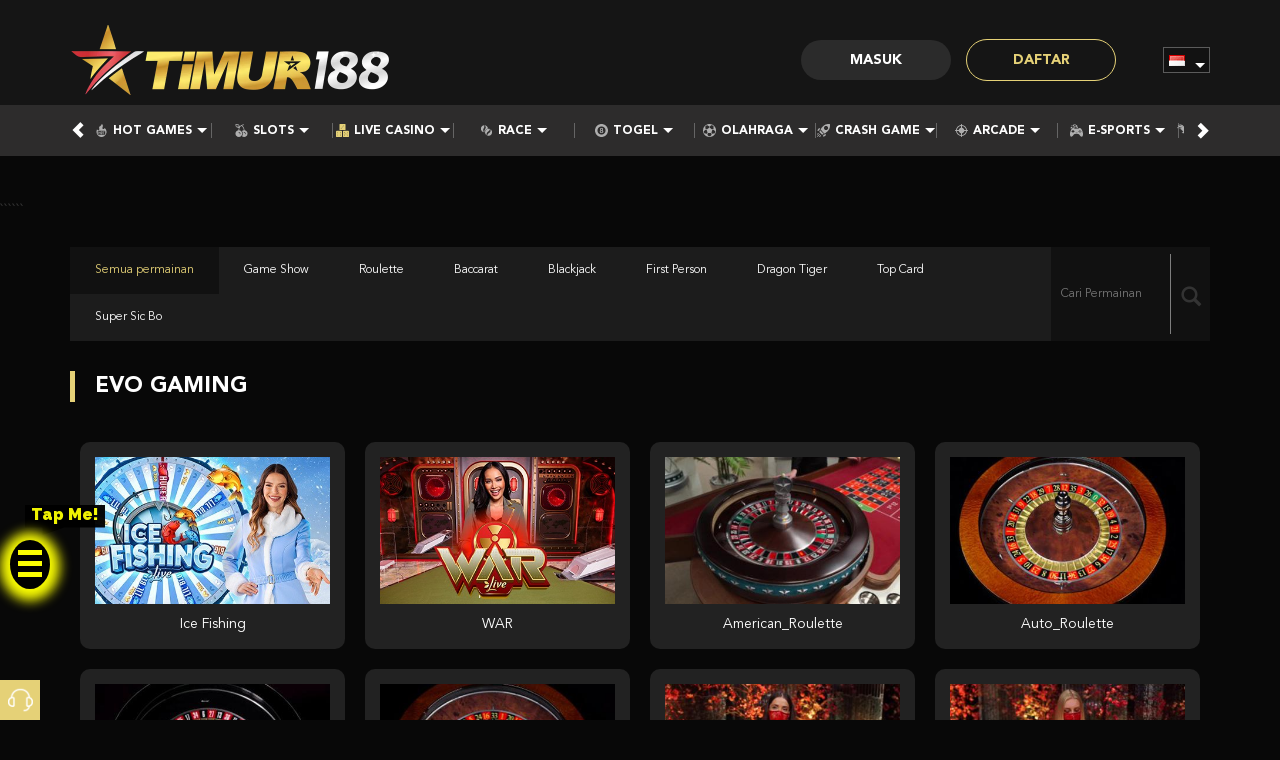

--- FILE ---
content_type: text/css; charset=utf-8
request_url: https://timur188.info/Content/Casino/zelma-beta-css?v=q9ODAgFG9tFdBs3Jkm2oOqCnre2MsX8l_q3X8rGRvnQ1
body_size: 2674
content:
.game-provider-slider{background-color:#0f0f0f;margin-top:25px;display:flex}.game-provider-slider>button{color:#fff;display:flex;align-items:center;padding:0 10px;background:none;border:0}.game-provider-slider>button:hover,.game-provider-slider .game-providers a:hover{background-image:linear-gradient(to bottom,#151515 0%,#201f1f 50%,#151515 100%)}.game-provider-slider .game-providers{flex-grow:1;display:flex;overflow:auto;scroll-behavior:smooth}.game-provider-slider .game-providers a{flex-grow:0;flex-shrink:0;flex-basis:calc(100%/5);display:flex;flex-direction:column;align-items:center;justify-content:space-between;padding:20px 0;position:relative}.game-provider-slider .game-providers a img{width:100%;display:block;margin:auto}.game-provider-slider .game-providers a h5{font-family:'FontsFreeNetAvenirLTStdBlack';color:#fff;font-size:13px;margin:10px 0 0;text-align:center}.game-provider-slider .game-providers a[data-maintenance-status="true"]{filter:grayscale(1);pointer-events:none}.game-provider-slider .game-providers a[data-maintenance-status="true"] img,.game-provider-slider .game-providers a[data-maintenance-status="true"] h5{filter:grayscale(1) brightness(.5)}.game-provider-slider .game-providers a[data-maintenance-status="true"]:after{content:var(--maintenance-text,'') " ";position:absolute;top:50%;left:50%;transform:translate(-50%,-50%);text-align:center;font-size:13px;color:#fff;border-radius:5px;width:fit-content;background:#808080;filter:grayscale(0) brightness(100%);padding:0 10px;max-width:calc(100% - 20px);white-space:nowrap;overflow:hidden;text-overflow:ellipsis;font-family:'FontsFreeNetAvenirLTStdBlack'}.game-provider-slider .game-providers a .floating-icon{position:absolute;top:20px;right:20px;width:auto;max-width:calc(100% - 8px);height:20px;background:transparent;z-index:1}@media all and (max-width:992px){.game-provider-slider .game-providers a{flex-basis:calc(100%/3)}.game-provider-slider .game-providers a .floating-icon{top:12px;right:4px;height:16px}}@media only screen and (max-width:767px){.game-provider-slider{margin-left:-7px;margin-right:-7px}.game-provider-slider .game-providers a img{width:80%}.game-provider-slider .game-providers a h5{font-size:12px}.game-provider-slider .game-providers a[data-maintenance-status="true"]:after{max-width:calc(100% - 10px);font-size:12px}}
.vendor-game-info{color:#fff;text-align:right;margin-top:50px}.vendor-game-info h2,.vendor-game-info h3,.vendor-game-info h4{font-weight:normal;margin:0}.vendor-game-info h2{font-family:'FontsFreeNetAvenirLTStdBlack';font-size:80px;line-height:1;text-transform:uppercase;margin-bottom:25px}.vendor-game-info h3{font-size:26px;line-height:1;text-transform:uppercase;margin-bottom:30px}.vendor-game-info h4{font-size:16px;line-height:1.5;margin-bottom:20px}.vendor-game-info a,.vendor-game-details-info a{display:inline-block;padding:10px 50px;color:#fff;font-size:20px;background-color:#f7a103;min-width:200px;text-align:center;background-image:linear-gradient(to right,#f7a103 0%,#ff6c00 100%);border-radius:50px}.vendor-game-info a:hover{background-color:#ff6c00;background-image:linear-gradient(to right,#ff6c00 0%,#f7a103 100%)}.vendor-mobile-app{background-color:#0e0e0e;margin:25px 0;padding:25px 0}.vendor-game-details{background:center no-repeat;background-size:contain;background-color:#0e0e0e;margin:25px 0;padding:25px 0}.vendor-game-details .carousel>a{position:absolute;top:30%;bottom:30%;width:60px;display:flex;align-items:center;justify-content:center;background-color:rgba(0,0,0,.5);color:#fff}.vendor-game-details .carousel>a.left{left:0}.vendor-game-details .carousel>a.right{right:0}.vendor-mobile-app-info,.vendor-game-details-info{color:#fff;margin-top:50px}.vendor-mobile-app-info h2,.vendor-mobile-app-info h3,.vendor-game-details-info h2,.vendor-game-details-info h3{font-weight:normal;margin:0}.vendor-mobile-app-info h2,.vendor-game-details-info h2{font-family:'FontsFreeNetAvenirLTStdBlack';font-size:80px;line-height:1;text-transform:uppercase;margin-bottom:25px}.vendor-mobile-app-info h3,.vendor-game-details-info h3{font-size:16px;line-height:1.5;margin-bottom:20px}.vendor-mobile-app-info section{display:flex}.vendor-mobile-app-info section i{display:inline-block;width:36px;height:36px}.vendor-mobile-app-info section i+i{margin-left:10px}@media only screen and (max-width:991px){.vendor-game-info,.vendor-mobile-app-info,.vendor-game-details-info{text-align:center}.vendor-game-info{margin-top:0}.vendor-game-info h2{font-size:50px;margin-bottom:10px}.vendor-game-info h3{font-size:18px;margin-bottom:10px}.vendor-game-info h4{font-size:12px;margin-bottom:10px}.vendor-mobile-app-info section{justify-content:center}.vendor-game-details-info h2{font-size:50px}.vendor-game-details-info h3{font-size:12px}}@media only screen and (max-width:400px){.vendor-mobile-app-info h2,.vendor-game-details-info h2{font-size:70px}}@media only screen and (max-width:320px){.vendor-mobile-app-info h2,.vendor-game-details-info h2{font-size:60px}}
.game-list-container .filter-section{background-color:#1c1c1c;margin-top:25px;display:flex;justify-content:space-between;position:relative}.game-list-container .filter-section:after{content:"";display:inline-block;font-size:20px;font-family:'Glyphicons Halflings';-webkit-font-smoothing:antialiased;position:absolute;top:7px;right:0;bottom:7px;width:40px;display:flex;justify-content:center;align-items:center;border-left:1px solid #7e7e7e}.game-list-container .filter-section .category-filter{flex-grow:1;display:flex;flex-wrap:wrap}.game-list-container .filter-section .category-filter .category-filter-link{padding:15px 25px;color:#fff;cursor:pointer;font-size:12px}.game-list-container .filter-section .category-filter .category-filter-link:hover,.game-list-container .filter-section .category-filter .category-filter-link.active{background-color:#111}.game-list-container .filter-section .category-filter .category-filter-link.active{color:#ff8a00}.game-list-container .filter-section>input,.game-list-container .filter-section>select{font-size:12px;padding:10px;border:0}.game-list-container .filter-section>input{background-color:#111;color:#fff;padding-right:40px}.game-list-container .filter-section>select{display:none;background-color:#0c0c0c;color:#676767;border:1px solid #2a2a2a}.game-list-title{font-family:'FontsFreeNetAvenirLTStdBlack';border-left:5px solid #ff8a00;color:#fff;font-size:22px;padding-left:20px;margin:30px 0;text-transform:uppercase}.game-list{display:flex;flex-wrap:wrap}.game-list .game-item{flex-basis:calc((100%/4) - 20px);margin:10px;padding:15px;border-radius:10px;background-color:#222;color:#fff;text-align:center;position:relative}.game-list .game-item input[type=checkbox].favourite-game-btn{display:none}.game-list .game-item input[type=checkbox].favourite-game-btn+label{position:absolute;margin:0;top:5px;right:5px;z-index:2;width:30px;height:30px;padding:5px;background:var(--star-off-icon) center no-repeat;background-size:24px;background-color:#fff;border-radius:50%;cursor:pointer;transition:background-image ease .35s}.game-list .game-item input[type=checkbox].favourite-game-btn:checked+label{background-image:var(--star-on-icon)}.game-list .game-item input[type=checkbox].favourite-game-btn+label:hover{animation:fav-icon-bounce .65s linear}.game-list .game-item .wrapper-container{position:relative}.game-list .game-item .wrapper-container img{width:100%}.game-list .game-item .wrapper-container .link-container{position:absolute;top:0;left:0;right:0;bottom:0;display:flex;flex-direction:column;justify-content:center;align-items:center;background-color:rgba(0,0,0,.8)}.game-list .game-item .wrapper-container:not(:hover) .link-container{visibility:hidden}.game-list .game-item .game-name{margin-top:10px;font-size:14px}@media all and (max-width:1199px){.game-list .game-item{flex-basis:calc((100%/3) - 20px);margin:10px}}@media all and (max-width:991px){.game-list-container .filter-section{flex-wrap:wrap}.game-list-container .filter-section:after{font-size:15px;bottom:45px}.game-list-container .filter-section .category-filter{display:none}.game-list-container .filter-section>input,.game-list-container .filter-section>select{width:100%}.game-list-container .filter-section>select{display:block}}@media all and (max-width:768px){.game-list .game-item{flex-basis:calc((100%/2) - 10px);margin:5px;padding:5px 5px 6px 5px}.game-list .game-item input[type=checkbox].favourite-game-btn+label{width:25px;height:25px;background-size:19px}.game-list .game-item .game-name{margin-top:8px;font-size:12px}}@keyframes fav-icon-bounce{0%,20%,60%,100%{transform:translateY(0)}80%{transform:translateY(-3px)}40%{transform:translateY(-6px)}}

--- FILE ---
content_type: image/svg+xml
request_url: https://d33egg70nrp50s.cloudfront.net/Images/~zelma-beta/dark-gold/layout/site-menu/casino.svg?v=20250528
body_size: 450
content:
<?xml version="1.0" encoding="UTF-8"?>
<svg id="Layer_1" data-name="Layer 1" xmlns="http://www.w3.org/2000/svg" viewBox="0 0 36 36">
  <defs>
    <style>
      .cls-1 {
        fill: #aeaeae;
      }
    </style>
  </defs>
  <path class="cls-1" d="m24.79,0h-13.64c-.92,0-1.66.74-1.66,1.66v13.64c0,.92.74,1.66,1.66,1.66h13.64c.92,0,1.66-.74,1.66-1.66V1.67C26.45.75,25.71,0,24.79,0Zm-10.37,12.58c-.55,0-1-.45-1-1s.45-1,1-1,1,.45,1,1-.45,1-1,1Zm3.55-3.1c-.55,0-1-.45-1-1s.45-1,1-1,1,.45,1,1-.45,1-1,1Zm3.55-3.1c-.55,0-1-.45-1-1s.45-1,1-1,1,.45,1,1-.45,1-1,1Z"/>
  <path class="cls-1" d="m15.3,19.03H1.66c-.92,0-1.66.74-1.66,1.66v13.64c0,.92.74,1.66,1.66,1.66h13.64c.92,0,1.66-.74,1.66-1.66v-13.64c0-.92-.74-1.66-1.66-1.66Zm-10.37,12.58c-.55,0-1-.45-1-1s.45-1,1-1,1,.45,1,1-.45,1-1,1Zm0-6.19c-.55,0-1-.45-1-1s.45-1,1-1,1,.45,1,1-.45,1-1,1Zm7.09,6.19c-.55,0-1-.45-1-1s.45-1,1-1,1,.45,1,1-.45,1-1,1Zm0-6.19c-.55,0-1-.45-1-1s.45-1,1-1,1,.45,1,1-.45,1-1,1Z"/>
  <path class="cls-1" d="m34.34,19.03h-13.64c-.92,0-1.66.74-1.66,1.66v13.64c0,.92.74,1.66,1.66,1.66h13.64c.92,0,1.66-.74,1.66-1.66v-13.64c0-.92-.74-1.66-1.66-1.66Zm-10.37,12.58c-.55,0-1-.45-1-1s.45-1,1-1,1,.45,1,1-.45,1-1,1Zm0-6.19c-.55,0-1-.45-1-1s.45-1,1-1,1,.45,1,1-.45,1-1,1Zm3.55,3.1c-.55,0-1-.45-1-1s.45-1,1-1,1,.45,1,1-.45,1-1,1Zm3.55,3.1c-.55,0-1-.45-1-1s.45-1,1-1,1,.45,1,1-.45,1-1,1Zm0-6.19c-.55,0-1-.45-1-1s.45-1,1-1,1,.45,1,1-.45,1-1,1Z"/>
</svg>

--- FILE ---
content_type: image/svg+xml
request_url: https://d33egg70nrp50s.cloudfront.net/Images/~zelma-beta/dark-gold/layout/site-menu/e-sports.svg?v=20250528
body_size: 1582
content:
<?xml version="1.0" encoding="UTF-8"?>
<svg id="Layer_1" data-name="Layer 1" xmlns="http://www.w3.org/2000/svg" viewBox="0 0 36 36">
  <defs>
    <style>
      .cls-1 {
        fill: #aeaeae;
      }
    </style>
  </defs>
  <g id="Group_22428" data-name="Group 22428">
    <path id="Path_39301" data-name="Path 39301" class="cls-1" d="m34.03,18.55c-3.35-7.99-6.62-7.92-9.6-6.75-.67.26-1.25.72-1.67,1.32-.11.16-.29.24-.47.23h-8.35c-.19.02-.37-.07-.47-.23-.37-.52-.87-.94-1.45-1.21-.07-.05-.14-.09-.21-.12-.83-.33-1.72-.53-2.61-.59-.1,0-.21,0-.31.02h-.07c-.56.04-1.11.19-1.62.44h-.02c-.18.1-.36.2-.56.33l-.05.02c-.98.7-1.82,1.59-2.47,2.61-.29.41-.57.84-.82,1.27-.42.77-.88,1.65-1.32,2.64C-.41,23.83-.41,29.73.78,32.77c.27.9.86,1.67,1.67,2.16,2.63,1.06,5.67-2.03,7.51-5.06.8-1.35,2.24-2.19,3.81-2.2h8.46c1.58,0,3.03.84,3.82,2.2,1.85,3.04,4.88,6.19,7.5,5.06.83-.47,1.43-1.24,1.68-2.16,1.17-3.03,1.17-8.86-1.2-14.22Zm-21.87,2.72c0,.16-.06.31-.18.43-.11.11-.27.18-.43.18h-1.72v1.73c0,.33-.27.59-.6.59h-1.85c-.16,0-.31-.06-.42-.17-.11-.11-.17-.26-.17-.42v-1.8h-1.73c-.33,0-.59-.26-.6-.59v-1.98c0-.33.27-.59.6-.59h1.73v-1.62c0-.16.06-.31.17-.42.11-.11.26-.17.42-.17h1.98c.32,0,.58.27.59.59v1.73h1.6c.16,0,.32.06.43.18.11.11.18.27.18.43v1.9Zm8.28,4.48h-4.59c-.32,0-.58-.27-.59-.59,0-.16.06-.31.17-.43.11-.11.26-.18.42-.18h4.59c.33,0,.59.27.59.6-.02.32-.27.57-.59.59h0Zm7.14-9.29c.76,0,1.37.62,1.37,1.37,0,.76-.61,1.38-1.37,1.39-.37,0-.72-.15-.98-.41-.26-.26-.41-.61-.41-.98,0-.76.63-1.38,1.39-1.37Zm-2.66,5.24c-.37,0-.72-.15-.97-.41-.26-.26-.4-.61-.4-.98.01-.75.62-1.35,1.37-1.36.75,0,1.37.6,1.37,1.36,0,.37-.14.72-.39.98-.26.26-.61.41-.98.4h0Zm2.66,2.5c-.76,0-1.38-.61-1.39-1.37,0-.37.15-.72.41-.98.26-.26.61-.41.98-.41.76,0,1.38.63,1.37,1.39,0,.76-.62,1.37-1.37,1.37Zm2.65-2.5c-.37,0-.72-.15-.97-.41-.26-.26-.4-.61-.4-.98.01-.75.62-1.35,1.37-1.36.75,0,1.37.6,1.37,1.36,0,.37-.14.72-.39.98-.26.26-.61.41-.98.4h0Z"/>
    <g id="Group_22427" data-name="Group 22427">
      <path id="Path_39302" data-name="Path 39302" class="cls-1" d="m16.49,1.8l-.19.16c-.82.65-1.7,1.24-2.61,1.76l-.12.06-.07-.1c-.66-.92-1.4-1.78-2.21-2.57l-.24-.23h.35c.26-.03.51-.04.77-.04,1.42,0,2.82.31,4.12.88l.22.08Z"/>
      <path id="Path_39303" data-name="Path 39303" class="cls-1" d="m12.05,4.55l-.16.07c-.59.27-1.21.51-1.82.72-.65.23-1.32.43-1.99.59l-.17.04v-.19c-.05-1.43.12-2.86.52-4.24l.55-.22.07.04c1.1.87,2.08,1.89,2.9,3.02l.11.15Z"/>
      <path id="Path_39304" data-name="Path 39304" class="cls-1" d="m6.38,2.93c-.14,1.07-.19,2.15-.13,3.22v.14h-.13c-.94.16-1.89.23-2.84.23h-.24l.12-.22c.72-1.38,1.74-2.58,2.99-3.51l.27-.2-.05.33Z"/>
      <path id="Path_39305" data-name="Path 39305" class="cls-1" d="m6.77,10.04h-.02l-.38.21c-.15.08-.29.16-.46.26l-.07.02-.2.13c-.98.7-1.84,1.56-2.53,2.55l-.8.28-.03-.16c-.39-1.66-.36-3.4.08-5.05l.03-.1.96.02c.96,0,1.93-.08,2.88-.21l.15-.02.03.13c.08.64.19,1.29.34,1.94Z"/>
      <path id="Path_39306" data-name="Path 39306" class="cls-1" d="m14.6,9.24l-2.6.9c-.9-.32-1.85-.51-2.81-.56-.14,0-.27,0-.41.02h-.06c-.12.02-.21.02-.33.03-.13-.62-.24-1.22-.33-1.85l-.02-.13.13-.03c.9-.21,1.7-.44,2.43-.69.67-.23,1.42-.54,2.25-.91l.13-.05.05.12c.58.96,1.08,1.97,1.49,3.02l.06.12Z"/>
      <path id="Path_39307" data-name="Path 39307" class="cls-1" d="m21.44,6.89l-5.26,1.82-.06-.13c-.43-1.13-.96-2.21-1.58-3.25l-.07-.13.13-.07c1.18-.67,2.29-1.46,3.31-2.36l.09-.07.1.07c1.41,1.03,2.54,2.39,3.28,3.97l.06.14Z"/>
      <path id="Path_39308" data-name="Path 39308" class="cls-1" d="m22.31,11.22c-.18.16-.35.33-.51.51h-4.7c-.09-.44-.2-.87-.34-1.29l-.03-.13,5.28-1.83.02.16c.21.84.31,1.71.29,2.58h0Z"/>
      <path id="Path_39309" data-name="Path 39309" class="cls-1" d="m15.38,11.72h-.93c-.15-.17-.32-.33-.49-.47l1.16-.41.05.15c.07.21.15.47.21.73Z"/>
    </g>
  </g>
</svg>

--- FILE ---
content_type: image/svg+xml
request_url: https://d33egg70nrp50s.cloudfront.net/Images/~zelma-beta/dark-gold/layout/site-menu/casino-active.svg?v=20250528
body_size: 463
content:
<?xml version="1.0" encoding="UTF-8"?>
<svg id="Layer_1" data-name="Layer 1" xmlns="http://www.w3.org/2000/svg" viewBox="0 0 36 36">
  <defs>
    <style>
      .cls-1 {
        fill: #e5d177;
      }
    </style>
  </defs>
  <path class="cls-1" d="m24.79,0h-13.64c-.92,0-1.66.74-1.66,1.66v13.64c0,.92.74,1.66,1.66,1.66h13.64c.92,0,1.66-.74,1.66-1.66V1.67C26.45.75,25.71,0,24.79,0Zm-10.37,12.58c-.55,0-1-.45-1-1s.45-1,1-1,1,.45,1,1-.45,1-1,1Zm3.55-3.1c-.55,0-1-.45-1-1s.45-1,1-1,1,.45,1,1-.45,1-1,1Zm3.55-3.1c-.55,0-1-.45-1-1s.45-1,1-1,1,.45,1,1-.45,1-1,1Z"/>
  <path class="cls-1" d="m15.3,19.03H1.66c-.92,0-1.66.74-1.66,1.66v13.64c0,.92.74,1.66,1.66,1.66h13.64c.92,0,1.66-.74,1.66-1.66v-13.64c0-.92-.74-1.66-1.66-1.66Zm-10.37,12.58c-.55,0-1-.45-1-1s.45-1,1-1,1,.45,1,1-.45,1-1,1Zm0-6.19c-.55,0-1-.45-1-1s.45-1,1-1,1,.45,1,1-.45,1-1,1Zm7.09,6.19c-.55,0-1-.45-1-1s.45-1,1-1,1,.45,1,1-.45,1-1,1Zm0-6.19c-.55,0-1-.45-1-1s.45-1,1-1,1,.45,1,1-.45,1-1,1Z"/>
  <path class="cls-1" d="m34.34,19.03h-13.64c-.92,0-1.66.74-1.66,1.66v13.64c0,.92.74,1.66,1.66,1.66h13.64c.92,0,1.66-.74,1.66-1.66v-13.64c0-.92-.74-1.66-1.66-1.66Zm-10.37,12.58c-.55,0-1-.45-1-1s.45-1,1-1,1,.45,1,1-.45,1-1,1Zm0-6.19c-.55,0-1-.45-1-1s.45-1,1-1,1,.45,1,1-.45,1-1,1Zm3.55,3.1c-.55,0-1-.45-1-1s.45-1,1-1,1,.45,1,1-.45,1-1,1Zm3.55,3.1c-.55,0-1-.45-1-1s.45-1,1-1,1,.45,1,1-.45,1-1,1Zm0-6.19c-.55,0-1-.45-1-1s.45-1,1-1,1,.45,1,1-.45,1-1,1Z"/>
</svg>